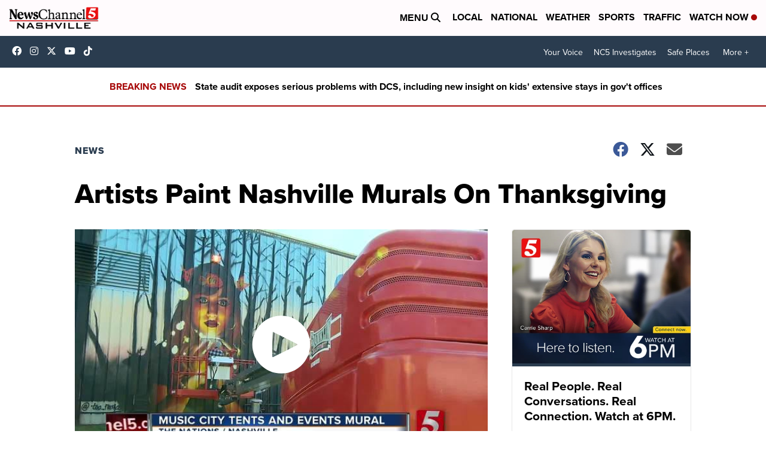

--- FILE ---
content_type: text/css
request_url: https://s3.us-west-2.amazonaws.com/s.leveragelab.com/lytics-scripps/scripps-override.css
body_size: 10756
content:

.pf-widget-slideout {
    bottom: 150px !important;
}

/** Classic style with Black border Template (use class scripps-classic) **/
.pf-widget.scripps-classic {
    font-family: proxima-nova,sans-serif;
    border: 4px solid black;
    text-align: center;
}
.pf-widget-modal.scripps-classic .pf-widget-content{
    max-width: 440px;
    font-family: proxima-nova,sans-serif;
    border: 4px solid black;
    text-align: center;
}
/* IMAGE */
.pf-widget.scripps-classic .pf-widget-img {
    top: 0 !important;
    left: 0 !important;
    margin: auto !important;
    width: 100% !important;
    height: 125px !important;
    border-radius: 0 !important;
    margin-left: 0 !important;
    object-fit: cover;
}

/* HEADLINE */   

.pf-widget.scripps-classic .pf-widget-headline{
    color: black !important;
    line-height: 24px;
    text-align: center !important;
}
.pf-widget-modal.scripps-classic .pf-widget-headline{
    font-size: 21px;
    margin-top: 120px !important;
}
/* MESSAGE */
.pf-widget.scripps-classic .pf-widget-message {
    color: black !important;
    font-size: 1.2rem !important;   
    text-align: center !important;
}

/* BUTTON */

.pf-widget.scripps-classic .pf-widget-btn.pf-widget-ok {
    color: white !important;
    background-color: #005687;
    letter-spacing: 0.05em;
    font-weight: 500;
    line-height: normal;
    padding: 10px 15px;
}

.pf-widget.scripps-classic .pf-widget-btn.pf-widget-cancel {
    display: none;
}

/*CLOSE */
.pf-widget.scripps-classic .pf-widget-close {
    z-index: 3 !important;
    color: black;
    background-color: white;
    border-radius: 30px!important;
    line-height: 0!important;
    padding: 10px 4px!important;
    font-size: 18px!important;
}

/* FOOTER */
.pf-widget.scripps-classic .pf-widget-footer {
    font-size: 10px;
    text-align: center!important;
    line-height: normal;
}
/** Basic Template (use class scripps-classic-blue) **/

.pf-widget.scripps-classic-blue {
font-family: proxima-nova,sans-serif;
    box-shadow: 0px 0px 4px 1px rgb(0 0 0 / 50%);
}


.pf-widget.scripps-classic-blue.pf-widget-modal .pf-widget-content, .pf-widget.scripps-classic-blue .pf-widget.pf-widget-slideout .pf-widget-content {
    max-width: 460px !important;
    background-color: #005687 !important;
}

.scripps-classic-blue.pf-widget-bar .pf-bar-content, .scripps-classic-blue.pf-widget-inline.pf-widget-variant-2 .pf-widget-content, .scripps-classic-blue.pf-widget-slideout.pf-widget-variant-2 .pf-widget-content {
    background-color: #005687 !important;
}

/* IMAGE */
.pf-widget.scripps-classic-blue .pf-widget-img {
    top: 0 !important;
    left: 0 !important;
    margin: auto !important;
    width: 100% !important;
    height: 125px !important;
    border-radius: 0 !important;
    margin-left: 0 !important;
    object-fit: cover;
}

/* HEADLINE */    
.pf-widget.scripps-classic-blue .pf-widget-modal .pf-widget-headline {
    margin: 0 0 10px;
    font-weight: 700;
    font-size: 1.375rem !important;
    color: white !important;
    margin-top: 9rem;
}
.pf-widget.scripps-classic-blue .pf-widget-slideout .pf-widget-headline  {
    margin-top: 110px !important;
    color: white !important;
    line-height: 1.5rem !important;
}

.pf-widget.scripps-classic-blue .pf-widget-headline{
  color: white !important;
    line-height: initial;
    font-weight: 600;
    font-size: 18px;
}

/* MESSAGE */
.pf-widget.scripps-classic-blue .pf-widget-message {
    color: white !important;
    font-size: 1.1rem !important;   
    text-align: center !important;
    line-height: normal;
}

/* BUTTON */

.pf-widget.scripps-classic-blue .pf-widget-btn.pf-widget-ok {
    color: black !important;
    background-color: white;
    letter-spacing: 0.05em;
    font-weight: 500;
    line-height: normal;
    padding: 10px 15px;
}

.pf-widget.scripps-classic-blue .pf-widget-btn.pf-widget-cancel {
    display: none;
}

/*CLOSE */
.pf-widget.scripps-classic-blue .pf-widget-close {
    z-index: 3 !important;
    background-color: #eee;
    border-radius: 30px!important;
    line-height: 0!important;
    padding: 10px 4px!important;
    font-size: 18px!important;
    color: black;
}

/*FORM*/

.pf-form.scripps-classic-blue div.pf-form-required span.required, .pf-sitegate.scripps-classic-blue div.pf-form-required span.required {
    color: white;
}
.pf-widget-modal.scripps-classic-blue form input[type=text], .pf-widget-modal.scripps-classic-blue form input[type=email], .pf-widget-modal.scripps-classic-blue form select {
    font-size: inherit;
    font-weight: 550 !important;
    height: 35px !important;
}
.pf-widget-modal.scripps-classic-blue form input[type=checkbox]{
    color: white;
    line-height: 14px !important;
    font-size: 1em;
    font-weight: 500;
    font: inherit;
}

.pf-form.scripps-classic-blue .pf-widget-checkbox {
    color: white;
    font-family: proxima-nova,sans-serif;
    font-size: 16px;
    display: inline;
    font-weight: 550;
}

.pf-widget.scripps-classic-blue a{
    color: white;
}
.pf-form.scripps-classic-blue .pf-form-label, .pf-sitegate.scripps-classic-blue .pf-form-label{
    color: white;
    font-weight: 500;
    
}
.pf-form.scripps-classic-blue .pf-widget-radio{
    color: white;
    font-size: 15px;
    display: table;
    line-height: 1.3em;
    font-family: proxima-nova,sans-serif;
    font-weight: 700;
}
.pf-form.scripps-classic-blue .pf-has-label, .pf-sitegate.scripps-classic-blue .pf-has-label {
    margin-top: 1px;
}
.pf-form.scripps-classic-blue div.pf-form-required span.required, .pf-sitegate.scripps-classic-blue div.pf-form-required span.required{
    display: inline-block;
}

/*BAR*/
.pf-widget.scripps-classic-blue .pf-widget-bar.scripps-classic-blue {
    background-color: #005687 !important;
}

/* BAR MESSAGE*/
.pf-widget-bar.scripps-classic-blue .pf-bar-content .pf-widget-message {
    color: white !important;
}


/*BAR BUTTON*/
.pf-widget-bar.pf-message.scripps-classic-blue .pf-widget-btn{
    background-color: white;
    color: #005687 !important;
}

/* Small Devices, Tablets */
@media only screen and (max-width: 768px) and (orientation: portrait) {
.pf-widget.scripps-classic-blue .pf-widget-slideout.pf-position-bottom-left, .pf-widget.scripps-classic-blue .pf-widget-slideout.pf-position-left, .pf-widget.scripps-classic-blue .pf-widget-slideout.pf-position-top-left {
    bottom: 8px;
}
}

/* Extra Small Devices, Phones */

@media only screen and (max-width: 480px) and (orientation: portrait) {
 
 .pf-widget.scripps-classic-blue.pf-widget-modal .pf-widget-content, .pf-widget.scripps-classic-blue .pf-widget.pf-widget-slideout .pf-widget-content {
    margin-left: 5px;
    margin-right: 5px;
}
    /*headline*/
.pf-widget.scripps-classic-blue .pf-widget-modal .pf-widget-headline {
    margin-top: 6rem;
}
  
}

/* Custom, iPhone Retina */

@media only screen and (max-width: 320px) and (orientation: portrait) {
}



/** Scripps Full Image 550x375 TEMPLATE (use class fullimage) **/
.fullimage.pf-widget {
    background-color: rgba(0,0,0,0);
}
.fullimage.pf-widget-modal .pf-widget-content, .fullimage.pf-widget-slideout {
    width: 400px;
    max-width: 400px;
    height: 200px;
    overflow-y: hidden;
    padding:0 !important;
}
.fullimage.pf-widget-modal .pf-widget-img, .fullimage.pf-widget-slideout.pf-widget-variant-2 .pf-widget-img, .fullimage.pf-widget-modal.pf-widget-variant-2 .pf-widget-img {
    border-radius:0;
    width:400px;
    height:200px;
    left:0;
    margin-left:0;
    top:0;
    z-index:-9999;
}

.fullimage .branding,
.fullimage .pf-widget-cancel {
    display: none
}
.fullimage.pf-widget .pf-widget-message {
    display:none;
}
.fullimage.pf-widget .pf-widget-close {
	top: 0px !important;
    margin-right: 6px !important;
    color: #292929;
    /*text-shadow: 2px 2px #000;*/
    background: white;
    border-radius: 30px!important;
    line-height: 0!important;
    padding: 10px 4px!important;
    font-size: 18px!important;
}
.fullimage.pf-widget .pf-widget-headline {
	display:none;
}
.fullimage.pf-widget .pf-widget-btn.pf-widget-ok {
    width:400px !important;
    height:200px !important;
    display:block;
    text-indent:-6000px !important;
    overflow: hidden;
    background:transparent;
    box-shadow: 0 1px 1px rgba(0,0,0,0);
}

/* Small Devices, Tablets */
@media only screen and (max-width: 600px) and (orientation: portrait) {
	.fullimage.pf-widget-modal .pf-widget-content, .fullimage.pf-widget-slideout {
    width: 400px;
    max-width: 400px;
    height: 200px;
}
..fullimage.pf-widget-modal .pf-widget-img, .fullimage.pf-widget-slideout.pf-widget-variant-2 .pf-widget-img, .fullimage.pf-widget-modal.pf-widget-variant-2 .pf-widget-img, .pf-widget-modal.pf-widget-variant-2 .pf-widget-img  {
    width:400px!important;
    max-width: 400px!important;
    height:200px!important;
}
.fullimage.pf-widget-modal .pf-widget-img, .fullimage.pf-widget-slideout.pf-widget-variant-2 .pf-widget-img {
    width: 400px!important;
    height: 200px!important;
}
.fullimage.pf-widget .pf-widget-btn.pf-widget-ok {
    width:400px !important;
    height:200px !important;
}
}

/* Extra Small Devices, Phones */

@media only screen and (max-width: 480px) and (orientation: portrait) {
.fullimage.pf-widget-modal .pf-widget-content, .fullimage.pf-widget-slideout {
    width: 300px;
    max-width: 300px;
    height: 150px;
}
.fullimage.pf-widget-modal .pf-widget-img, .fullimage.pf-widget-slideout.pf-widget-variant-2 .pf-widget-img, .fullimage.pf-widget-modal.pf-widget-variant-2 .pf-widget-img, .pf-widget-modal.pf-widget-variant-2 .pf-widget-img {
    width: 300px!important;
    height: 150px!important;
}
.fullimage.pf-widget .pf-widget-btn.pf-widget-ok {
    width:300px !important;
    height:150px !important;
}
}

/* Custom, iPhone Retina */

@media only screen and (max-width: 300px) and (orientation: portrait) {
    .fullimage.pf-widget-modal .pf-widget-content, .fullimage.pf-widget-slideout {
    width: 280px;
    max-width: 280px;
    height: 140px;
}
.fullimage.pf-widget-modal .pf-widget-img, .fullimage.pf-widget-slideout.pf-widget-variant-2 .pf-widget-img, .fullimage.pf-widget-modal.pf-widget-variant-2 .pf-widget-img, .pf-widget-modal.pf-widget-variant-2 .pf-widget-img {
    width: 280px!important;
    height: 140px!important;
}
.fullimage.pf-widget .pf-widget-btn.pf-widget-ok {
    width:280px !important;
    height:140px !important;
}
}


--- FILE ---
content_type: application/javascript; charset=utf-8
request_url: https://fundingchoicesmessages.google.com/f/AGSKWxXIMbXvfr5To-v5_46QVytd1mVuhG0YbT8aSZiRNyveN-niS0vtvIJrefMcxkXwjaQbYUxP5e6b6Fm6VDvTTXXPyxJCxNb9xqSbTfg4yyBSw1Nfmt9jkXNZyb9IrYRLd89F4-k69c5-bm8FHfo1aXNMmsXWkOMWBFdNyXwaFNa-OsQvM3U8LyxC6Xdu/_/sidead2./backgroundAdvertising./taxonomy-ads./adsvo./tg.php?uid=
body_size: -1291
content:
window['2041a18a-096b-4671-8028-980059699c29'] = true;